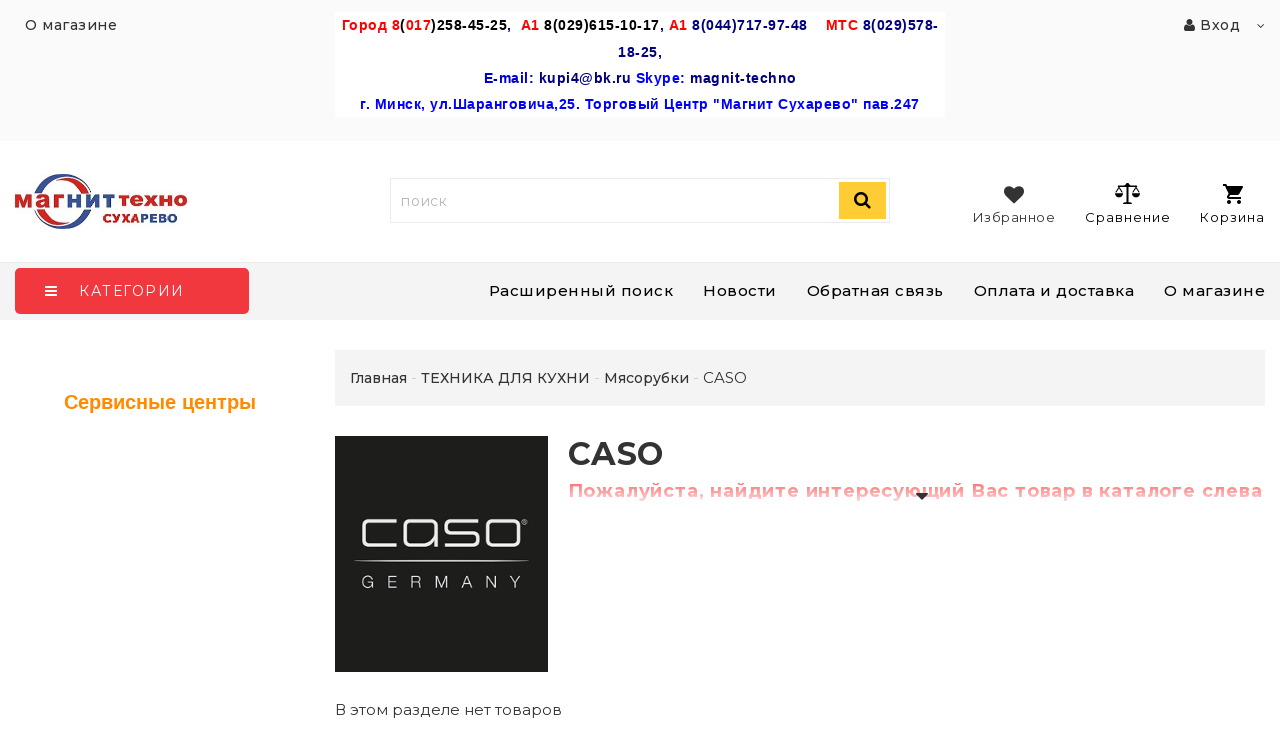

--- FILE ---
content_type: text/html; charset=UTF-8
request_url: https://magnit.shop.by/user/address/modal?t=1768930944929
body_size: 2303
content:
<div class="modal-dialog modal-mm">
    <div class="modal-content clearfix">
        <button type="button" class="close" data-dismiss="modal" aria-label="Close">
            <span aria-hidden="true" class="fa fa-close"></span>
        </button>
        <p class="h3">Мои адреса</p>
        <div class="ok-form-row f-size-medium ok-modal-address-info">
            Для добавления нового адреса заполните поля формы ниже. Все поля, отмеченные звездочкой (*) обязательны для заполнения.
        </div>
        <div class="ok-address ok-form-row l-child-col-indent-half -not-last clearfix"></div>
        <div id="ok-add-address-block" style="display: none" class="clearfix">
            <div class="l-child-col-indent-medium">
                <form id="add_address" class="ok-form ok-address-form" data-form-validate="address" data-auth-addaddress="" name="profile_form" action="magnit.shop.by/user/profile" method="post">
                    <input type="hidden" name="_token" value="WCen7sZNDe63KWtOyFvjQkjMXKshAbPG7r0DvV2I" autocomplete="off">
                    <input name="address_action" id="address_action" type="hidden" value="new">
                    <input name="essense_name" id="essense_name" type="hidden" value="address">
                    <input name="data_id" id="data_id" type="hidden" value="" class="-state-empty">
                    <input name="address_active" id="address_active" type="hidden" value="1">
                    <input name="address_user_id" type="hidden" value="" class="-state-empty">
                    <div class="data-input-check">
                        <label class="control-label" for="address_index">Почтовый индекс
                        </label><input class="form-control form-group -state-empty" type="text" placeholder="" name="address_index" id="address_index">
                    </div>
                    <div class="data-input-check">
                        <label class="control-label" for="address_city">Населенный пункт<span class="require_fields">*</span>
                        </label><input class="form-control form-group -state-empty" type="text" placeholder="" name="address_city" id="address_city">
                    </div>
                    <div class="data-input-check">
                        <label class="control-label" for="address_street">Улица</label>
                        <input class="form-control form-group require_fields required data-input-check -state-empty" type="text" placeholder="" name="address_street" id="address_street">
                    </div>
                    <div class="data-input-check">
                        <label class="control-label" for="address_house">Дом<span class="require_fields">*</span>
                        </label><input class="form-control form-group require_fields required data-input-check -state-empty" type="text" placeholder="" name="address_house" id="address_house">
                    </div>
                    <div class="data-input-check">
                        <label class="control-label" for="address_part">Корпус</label>
                        <input class="form-control form-group -state-empty" type="text" placeholder="" name="address_part" id="address_part">
                    </div>
                    <div class="data-input-check">
                        <label class="control-label" for="address_flat">Квартира</label>
                        <input class="form-control form-group -state-empty" type="text" placeholder="" name="address_flat" id="address_flat">
                    </div>
                    <div class="data-input-check">
                        <label class="control-label" for="address_floor">Этаж</label>
                        <input class="form-control form-group -state-empty" type="text" placeholder="" name="address_floor" id="address_floor">
                    </div>
                    <div class="has-error">
                        <div class="ok-error help-block"></div>
                    </div>
                    <div class="row">
                        <div class="col-md-6 -mt-article">
                            <button class="ok-btn ok-address-ok-btn  -btn-theme-action -width-full" data-btn-validate="address">
                                Сохранить
                            </button>
                        </div>
                        <div class="col-md-6 -mt-article">
                            <button class="ok-btn -width-full" data-address-back="">Назад</button>
                        </div>
                    </div>
                </form>
            </div>
        </div>
        <div class="">
            <button type="submit" class="ok-btn -mt-article -btn-theme-action ok-add-address-btn -width-full">Добавить</button>
        </div>
    </div>
</div>
<div class="hidden">
    <span id="my_address_title">Мои адреса</span>
    <span id="my_address_text">Здесь Вы можете управлять адресами доставки. Их может быть несколько, в таком случае один из адресов должен быть выбран по умолчанию.</span>
    <span id="edit_address_title">Изменение адреса</span>
    <span id="edit_address_text">Для редактирования адреса измените поля формы ниже.Все поля, отмеченные звездочкой (*), обязательны для заполнения.</span>
    <span id="edit_address_btn">Изменить</span>
    <span id="new_address_title">Добавление нового адреса</span>
    <span id="new_address_text">Для добавления нового адреса заполните поля формы ниже. Все поля, отмеченные звездочкой (*) обязательны для заполнения.</span>
    <span id="new_address_btn">Добавить</span>
    <span id="address_email">Ваш email</span>
</div>
